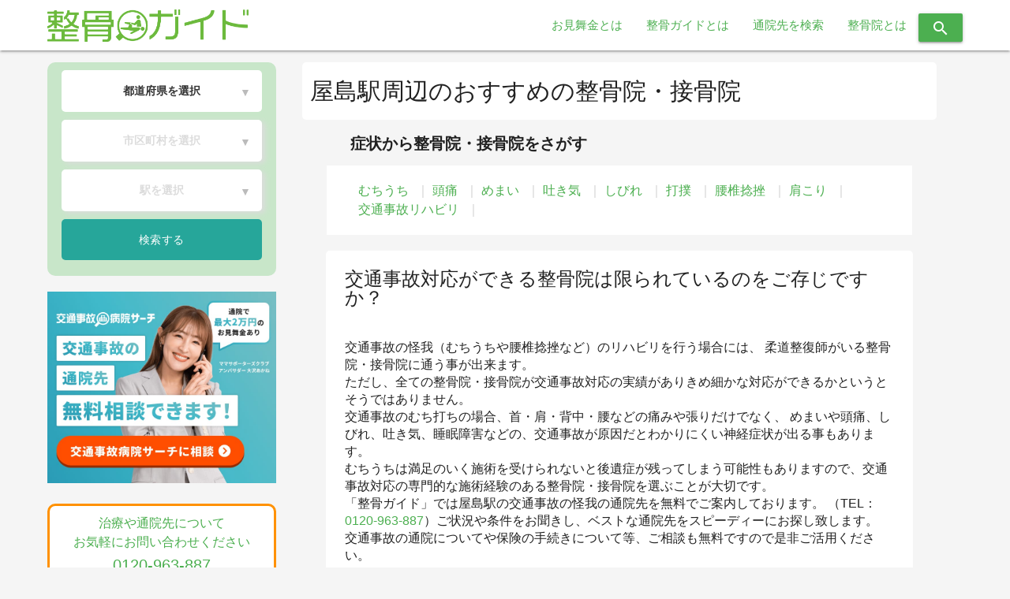

--- FILE ---
content_type: text/html; charset=UTF-8
request_url: https://seikotsuguide.jp/clinic/kagawa/%E9%AB%98%E6%9D%BE%E5%B8%82/%E5%B1%8B%E5%B3%B6%E9%A7%85/
body_size: 8750
content:



<!DOCTYPE html>
<html lang="ja">
<head>
  <!-- Google Tag Manager -->
  <script>(function(w,d,s,l,i){w[l]=w[l]||[];w[l].push({'gtm.start':
  new Date().getTime(),event:'gtm.js'});var f=d.getElementsByTagName(s)[0],
  j=d.createElement(s),dl=l!='dataLayer'?'&l='+l:'';j.async=true;j.src=
  'https://www.googletagmanager.com/gtm.js?id='+i+dl;f.parentNode.insertBefore(j,f);
  })(window,document,'script','dataLayer','GTM-525R32F');</script>
  <!-- End Google Tag Manager -->

  <!-- Global site tag (gtag.js) - Google Analytics -->
  <script async src="https://www.googletagmanager.com/gtag/js?id=UA-129744479-1"></script>

  <script>
    window.dataLayer = window.dataLayer || [];
    function gtag(){dataLayer.push(arguments);}
    gtag('js', new Date());

    gtag('IP ADDRESS', '');
    gtag('config', 'UA-129744479-1');
  </script>
    <meta http-equiv="X-UA-Compatible" content="IE=edge">
    <meta name="viewport" content="width=device-width, initial-scale=1.0, minimum-scale=1.0, maximum-scale=1.0, user-scalable=0">
    <meta name="format-detection" content="telephone=no">
    <meta charset="utf-8">
    <meta name="robots" content="noydir,noodp">
                <meta name="robots" content="index,follow"/>
    
    <title>屋島駅の整骨院・接骨院を探す｜整骨院検索なら「整骨ガイド」</title>

        <script>
        var ajaxurl = 'https://seikotsuguide.jp/wp-admin/admin-ajax.php';
    </script>

<!-- All in One SEO Pack 2.3.16 by Michael Torbert of Semper Fi Web Design[1229,1274] -->
<meta name="description"  content="屋島駅周辺でおすすめの接骨院・整骨院を3件掲載中。整骨院の住所や地図、アクセス、営業時間等の情報をご紹介しています。市区町村別や駅名などから目的の整骨院情報を探すことができます。" />

<link rel="canonical" href="https://seikotsuguide.jp/clinic/kagawa/%e9%ab%98%e6%9d%be%e5%b8%82/%e5%b1%8b%e5%b3%b6%e9%a7%85/" />
<!-- /all in one seo pack -->
<link rel='dns-prefetch' href='//code.jquery.com' />
<link rel='dns-prefetch' href='//s.w.org' />
<link rel='stylesheet' id='toc-screen-css'  href='https://seikotsuguide.jp/wp-content/plugins/table-of-contents-plus/screen.min.css?ver=1509' type='text/css' media='all' />
<script type='text/javascript' src='https://code.jquery.com/jquery-3.3.1.min.js?ver=3.3.1'></script>
<link rel='https://api.w.org/' href='https://seikotsuguide.jp/wp-json/' />
<link rel="EditURI" type="application/rsd+xml" title="RSD" href="https://seikotsuguide.jp/xmlrpc.php?rsd" />
<link rel="wlwmanifest" type="application/wlwmanifest+xml" href="https://seikotsuguide.jp/wp-includes/wlwmanifest.xml" /> 
<meta name="generator" content="WordPress 4.9.26" />
<script type="text/javascript">
	window._se_plugin_version = '8.1.9';
</script>
<link rel="icon" href="https://seikotsuguide.jp/wp-content/uploads/2018/12/cropped-seikotuguidefabiconbase-32x32.png" sizes="32x32" />
<link rel="icon" href="https://seikotsuguide.jp/wp-content/uploads/2018/12/cropped-seikotuguidefabiconbase-192x192.png" sizes="192x192" />
<link rel="apple-touch-icon-precomposed" href="https://seikotsuguide.jp/wp-content/uploads/2018/12/cropped-seikotuguidefabiconbase-180x180.png" />
<meta name="msapplication-TileImage" content="https://seikotsuguide.jp/wp-content/uploads/2018/12/cropped-seikotuguidefabiconbase-270x270.png" />

    <link rel="stylesheet" href="https://cdnjs.cloudflare.com/ajax/libs/materialize/1.0.0/css/materialize.min.css">

          <link rel="stylesheet" href="https://seikotsuguide.jp/wp-content/themes/clinic_net/assets/css/pc.css?1649747085">
    
    <link rel="preload" as="style" onload="this.onload=null;this.rel='stylesheet'" href="https://use.fontawesome.com/releases/v5.5.0/css/all.css" integrity="sha384-B4dIYHKNBt8Bc12p+WXckhzcICo0wtJAoU8YZTY5qE0Id1GSseTk6S+L3BlXeVIU" crossorigin="anonymous">
    <link rel="preload" as="style" onload="this.onload=null;this.rel='stylesheet'" href="https://fonts.googleapis.com/icon?family=Material+Icons">
    <link rel="preload" as="style" onload="this.onload=null;this.rel='stylesheet'" href="https://seikotsuguide.jp/wp-content/themes/clinic_net/assets/css/slick.css">

    <script>
/*! loadCSS. [c]2017 Filament Group, Inc. MIT License */
/* This file is meant as a standalone workflow for
- testing support for link[rel=preload]
- enabling async CSS loading in browsers that do not support rel=preload
- applying rel preload css once loaded, whether supported or not.
*/
(function( w ){
	"use strict";
	// rel=preload support test
	if( !w.loadCSS ){
		w.loadCSS = function(){};
	}
	// define on the loadCSS obj
	var rp = loadCSS.relpreload = {};
	// rel=preload feature support test
	// runs once and returns a function for compat purposes
	rp.support = (function(){
		var ret;
		try {
			ret = w.document.createElement( "link" ).relList.supports( "preload" );
		} catch (e) {
			ret = false;
		}
		return function(){
			return ret;
		};
	})();
	// if preload isn't supported, get an asynchronous load by using a non-matching media attribute
	// then change that media back to its intended value on load
	rp.bindMediaToggle = function( link ){
		// remember existing media attr for ultimate state, or default to 'all'
		var finalMedia = link.media || "all";

		function enableStylesheet(){
			link.media = finalMedia;
		}

		// bind load handlers to enable media
		if( link.addEventListener ){
			link.addEventListener( "load", enableStylesheet );
		} else if( link.attachEvent ){
			link.attachEvent( "onload", enableStylesheet );
		}

		// Set rel and non-applicable media type to start an async request
		// note: timeout allows this to happen async to let rendering continue in IE
		setTimeout(function(){
			link.rel = "stylesheet";
			link.media = "only x";
		});
		// also enable media after 3 seconds,
		// which will catch very old browsers (android 2.x, old firefox) that don't support onload on link
		setTimeout( enableStylesheet, 3000 );
	};

	// loop through link elements in DOM
	rp.poly = function(){
		// double check this to prevent external calls from running
		if( rp.support() ){
			return;
		}
		var links = w.document.getElementsByTagName( "link" );
		for( var i = 0; i < links.length; i++ ){
			var link = links[ i ];
			// qualify links to those with rel=preload and as=style attrs
			if( link.rel === "preload" && link.getAttribute( "as" ) === "style" && !link.getAttribute( "data-loadcss" ) ){
				// prevent rerunning on link
				link.setAttribute( "data-loadcss", true );
				// bind listeners to toggle media back
				rp.bindMediaToggle( link );
			}
		}
	};

	// if unsupported, run the polyfill
	if( !rp.support() ){
		// run once at least
		rp.poly();

		// rerun poly on an interval until onload
		var run = w.setInterval( rp.poly, 500 );
		if( w.addEventListener ){
			w.addEventListener( "load", function(){
				rp.poly();
				w.clearInterval( run );
			} );
		} else if( w.attachEvent ){
			w.attachEvent( "onload", function(){
				rp.poly();
				w.clearInterval( run );
			} );
		}
	}

	// commonjs
	if( typeof exports !== "undefined" ){
		exports.loadCSS = loadCSS;
	}
	else {
		w.loadCSS = loadCSS;
	}
}( typeof global !== "undefined" ? global : this ) );
</script>
    <script>
        $(function(){
          $('link[as = "style"]').attr('rel','stylesheet');
        });
    </script>

</head>

<body>
  <!-- Google Tag Manager (noscript) -->
  <noscript><iframe src="https://www.googletagmanager.com/ns.html?id=GTM-525R32F"
  height="0" width="0" style="display:none;visibility:hidden"></iframe></noscript>
  <!-- End Google Tag Manager (noscript) -->

  <div class="transparent_background"></div>

  <nav class="white" role="navigation">
        <div class="nav-wrapper">
      <a id="logo-container" href="/" class="brand-logo"><img class="topbanner" src="https://seikotsuguide.jp/wp-content/themes/clinic_net/assets/img/top/seikotsuguidelogoA.png"></a>
      <ul id="nav-mobile" class="right hide-on-med-and-down">
        <li><a href="https://seikotsuguide.jp/omimaikin/">お見舞金とは</a></li>
        <li><a href="https://seikotsuguide.jp/regulation-site/">整骨ガイドとは</a></li>
        <li><a href="https://seikotsuguide.jp#index-banner">通院先を検索</a></li>
        <li><a href="https://seikotsuguide.jp/seikotsu/seikotuinn/">整骨院とは</a></li>
        <!-- <li><a><i class="material-icons">search</i> </a></li> -->
        <li class="header_icon">
          <button type="submit" value="" class="header_icon_btn btn">
            <i class="material-icons">search</i></button>
        </li>

      </ul>
    </div>
      </nav>


<!-- <for hover start dg> -->
<div class="hover_main">
  <div class="header_search">
    <form action="/clinic-detail/" method="get" role="search" id="searchform" name="search_02">
      <span class="hover_area"><input class="hover_input" type="text" name="s" placeholder="整骨院名を入力してください"></span>
      <button type="submit" value="" class="header_search_btn btn"><i class="material-icons">search</i></button>
    </form>
  </div>
</div>
<!-- <for hover end dg> -->




  <script>
      $(function() {
        function accordion() {
        $(this).toggleClass("active").next().slideToggle(500);
        }
      $("#nav-mobile .have_submenu .sub_menu_title ").click(accordion);
        });
    </script>



<div class="transparent_size"></div>



<div class="clinic_list_inner">
    <div class="container">
        <div class="section">
            <div class="row">
                <div class="col s3 sidebar_left">
  <div class="top_search_recumbent_inner green lighten-4">
  
  <div class="search_inner_town">
        <div class="search_inner_town_default">
      <div class="search_town_inner_detail">
        <div class="search_town_pref">
          <a class="input_town_detail" href="javascript:void(0)">都道府県を選択</a>
          <span class="down_arrow">▼</span>
        </div>
        <div class="search_town_muni">
          <a class="input_town_clinic" href="javascript:void(0)">市区町村を選択</a>
          <span class="down_arrow">▼</span>
        </div>
        <div class="search_town_station">
          <a class="input_town_station" href="javascript:void(0)">駅を選択</a>
          <span class="down_arrow">▼</span>
        </div>
        <div class="search_town_submit">
          <div class="search_town_submit_inner waves-effect waves-light btn"><span>検索する</span></div>
        </div>
      </div>
    </div>
    
    <div class="search_inner_line">
      <div class="search_town_inner_detail">
        <div class="search_town_pref">
          <a class="input_line_detail" href="javascript:void(0)">都道府県を選択</a>
          <span class="down_arrow">▼</span>
        </div>
        <div class="search_town_muni">
          <a class="input_line_clinic" href="javascript:void(0)">路線を選択</a>
          <span class="down_arrow">▼</span>
        </div>
        <div class="search_town_station">
          <a class="input_line_station" href="javascript:void(0)">駅を選択</a>
          <span class="down_arrow">▼</span>
        </div>
        <div class="search_town_submit">
          <div class="search_line_submit_inner"><span>検索する</span></div>
        </div>
      </div>
    </div>

          <div class="select_dropdown" style="display: none;">
        <span class="plus_text">＋</span>
        <a href="javascript:void(0)">詳細条件を絞り込む</a>
    
          </div>
    
    <div class="select_pref_inner">
      <table>
        <tr>
          <th>北海道・東北</th>
          <td>
            <a href="javascript:void(0)">北海道</a>
            <a href="javascript:void(0)">宮城</a>
            <a href="javascript:void(0)">福島</a>
            <a href="javascript:void(0)">山形</a>
            <a href="javascript:void(0)">岩手</a>
            <a href="javascript:void(0)">秋田</a>
            <a href="javascript:void(0)">青森</a>
          </td>
        </tr>
        <tr>
          <th>北信越</th>
          <td>
            <a href="javascript:void(0)">新潟</a>
            <a href="javascript:void(0)">長野</a>
            <a href="javascript:void(0)">石川</a>
            <a href="javascript:void(0)">富山</a>
            <a href="javascript:void(0)">福井</a>
          </td>
        </tr>
        <tr>
          <th>関東</th>
          <td>
            <a href="javascript:void(0)">東京</a>
            <a href="javascript:void(0)">神奈川</a>
            <a href="javascript:void(0)">埼玉</a>
            <a href="javascript:void(0)">千葉</a>
            <a href="javascript:void(0)">茨城</a>
            <a href="javascript:void(0)">群馬</a>
            <a href="javascript:void(0)">栃木</a>
            <a href="javascript:void(0)">山梨</a>
          </td>
        </tr>
        <tr>
          <th>東海</th>
          <td>
            <a href="javascript:void(0)">愛知</a>
            <a href="javascript:void(0)">静岡</a>
            <a href="javascript:void(0)">三重</a>
            <a href="javascript:void(0)">岐阜</a>
          </td>
        </tr>
        <tr>
          <th>関西</th>
          <td>
            <a href="javascript:void(0)">大阪</a>
            <a href="javascript:void(0)">兵庫</a>
            <a href="javascript:void(0)">京都</a>
            <a href="javascript:void(0)">奈良</a>
            <a href="javascript:void(0)">滋賀</a>
            <a href="javascript:void(0)">和歌山</a>
          </td>
        </tr>
        <tr>
          <th>四国</th>
          <td>
            <a href="javascript:void(0)">香川</a>
            <a href="javascript:void(0)">愛媛</a>
            <a href="javascript:void(0)">徳島</a>
            <a href="javascript:void(0)">高知</a>
          </td>
        </tr>
        <tr>
          <th>中国</th>
          <td>
            <a href="javascript:void(0)">広島</a>
            <a href="javascript:void(0)">岡山</a>
            <a href="javascript:void(0)">山口</a>
            <a href="javascript:void(0)">鳥取</a>
            <a href="javascript:void(0)">島根</a>
          </td>
        </tr>
        <tr>
          <th>九州・沖縄</th>
          <td>
            <a href="javascript:void(0)">福岡</a>
            <a href="javascript:void(0)">熊本</a>
            <a href="javascript:void(0)">鹿児島</a>
            <a href="javascript:void(0)">長崎</a>
            <a href="javascript:void(0)">佐賀</a>
            <a href="javascript:void(0)">大分</a>
            <a href="javascript:void(0)">宮崎</a>
            <a href="javascript:void(0)">沖縄</a>
          </td>
        </tr>
      </table>
    </div>

    <div class="select_muni_inner">
    </div>
    <div class="select_station_inner">
    </div>
    <div class="select_line_inner">
    </div>

  </div>

  <input type="hidden" name="pref_name" value="all">
  <input type="hidden" name="taxonomy" value="clinic_pref">
  <input type="hidden" name="town_id" value="">
  <input type="hidden" name="town_name" value="">
  <input type="hidden" name="taxonomy_town" value="">
  <input type="hidden" name="line_id" value="">
  <input type="hidden" name="line_name" value="">
  <input type="hidden" name="taxonomy_line" value="">
  <input type="hidden" name="station_id" value="">
  <input type="hidden" name="station_name" value="">
  <input type="hidden" name="taxonomy_station" value="">
  <input type="hidden" name="input_step" value="0">
  <input type="hidden" name="is_tab" value="town">
  <input type="hidden" name="is_clinic" value="clinic">

</div>
    <a style="display: inline-block;margin-top: 20px;" href="https://clinic.jiko24.jp/?utm_source=seikotsu-guide&utm_medium=referral&utm_campaign=seikotsu-guide" target="_blank"><img style="width: 100%;" src="https://seikotsuguide.jp/wp-content/themes/clinic_net/assets/img/common/banner-jiko.jpg?250905" alt="交通事故病院サーチ 交通事故の通院先 無料相談できます！ 交通事故病院サーチに相談 通院で最大2万円のお見舞金あり"></a>
  <div class="fixed_list">
    <div class="fixed_list_bnr">
      <div class="fixed_list_bnr_bottom">
        <div class="bottom_text green-text ">
          治療や通院先について<br>お気軽にお問い合わせください
        </div>
        <div class="bottom_tel_text green-text">
          <!--<php the_field('tel', 'option'); ?>-->
          0120-963-887
        </div>
        <div class="bottom_tag_inner">
          <span class="bottom_tag green white-text">全国対応</span>
          <span class="bottom_tag green white-text">夜間相談可能</span>
          <span class="bottom_tag green white-text">無料</span>
        </div>
        <div class="bottom_attention_text green-text ">
        </div>
      </div>
    </div>
  </div>
  </div>
                <div class="col s9 list_inner">
                    <div class="list_top_inner">
                                                    <h1 class="list_title">屋島駅周辺のおすすめの整骨院・接骨院</h1>
                                            </div>

                    <!--TOP CTA所属変更 start dg-->
                                        <!--TOP CTA所属変更 end dg-->
                    <div class="term_link_box arround_city">
    <h2 class="term_link_title">症状から整骨院・接骨院をさがす</h2>
    <div class="term_link_list">
                                    <a class="term_link" href="./?clinic_syoujo=whiplash">むちうち</a>
                                                <a class="term_link" href="./?clinic_syoujo=headache">頭痛</a>
                                                <a class="term_link" href="./?clinic_syoujo=dizzy">めまい</a>
                                                <a class="term_link" href="./?clinic_syoujo=nausea">吐き気</a>
                                                                                                                                <a class="term_link" href="./?clinic_syoujo=numbness">しびれ</a>
                                                                                                                                                    <a class="term_link" href="./?clinic_syoujo=bruise">打撲</a>
                                                                                        <a class="term_link" href="./?clinic_syoujo=lumbarsprain">腰椎捻挫</a>
                                                <a class="term_link" href="./?clinic_syoujo=stiffshoulder">肩こり</a>
                                                <a class="term_link" href="./?clinic_syoujo=rehabilitation">交通事故リハビリ</a>
                        </div>
</div>
                                        <section class="list_introductory_text">
                        <h2 class="list_introductory_text_head">交通事故対応ができる整骨院は限られているのをご存じですか？</h2>
                        <p class="list_introductory_text_content">
                            交通事故の怪我（むちうちや腰椎捻挫など）のリハビリを行う場合には、
                            柔道整復師がいる整骨院・接骨院に通う事が出来ます。<br>
                            ただし、全ての整骨院・接骨院が交通事故対応の実績がありきめ細かな対応ができるかというとそうではありません。<br>
                            交通事故のむち打ちの場合、首・肩・背中・腰などの痛みや張りだけでなく、
                            めまいや頭痛、しびれ、吐き気、睡眠障害などの、交通事故が原因だとわかりにくい神経症状が出る事もあります。<br>
                            むちうちは満足のいく施術を受けられないと後遺症が残ってしまう可能性もありますので、交通事故対応の専門的な施術経験のある整骨院・接骨院を選ぶことが大切です。<br>
                            「整骨ガイド」では屋島駅の交通事故の怪我の通院先を無料でご案内しております。
                            （TEL：<a href="tel:0120-963-887">0120-963-887</a>）ご状況や条件をお聞きし、ベストな通院先をスピーディーにお探し致します。
                            交通事故の通院についてや保険の手続きについて等、ご相談も無料ですので是非ご活用ください。
                        </p>
                    </section>
                    <h2 class="list_top_text">屋島駅の整骨院・接骨院一覧</h2>

                                            <div class="post_counter">
                            <span class="count"><span class="number">3</span>件</span>
                            <span class="date">2026/01/22時点</span>
                        </div>
                                                                
                                                
                        <div class="col s12 m12 card_inner">
                            <div class="card horizontal z-depth-1">

                                <!--SP用 start dg-->
                                                                <!--SP用 end dg-->


                                <!--PC用 start dg-->
                                                                    <div class="card-stacked">
                                        <div class="card-content">
                                            <h3 class="list_clinic_title"><a href="https://seikotsuguide.jp/clinic-detail/purasuseikotu/">プラス整骨院</a></h3>
                                            <p class="list_clinic_address"><i class="material-icons">place</i>香川県高松市高松町2488-1 八田テナント1階</p>                                            <p class="list_clinic_time"><i class="material-icons">access_time</i>月火水金	9:00～12:00、15:00～20:00 木　9:00～12:00	 土　9:00～12:00、15:00～18:00 （最終受付30分前）</p>                                                                                            <div class="list_clinic_station">
                                                    <i class="material-icons">directions_subway</i>最寄り駅：                                                    <a href="https://seikotsuguide.jp/clinic/kagawa/%e9%ab%98%e6%9d%be%e5%b8%82/%e5%b1%8b%e5%b3%b6%e9%a7%85/">屋島駅</a>
                                                                                                    <a href="https://seikotsuguide.jp/clinic/kagawa/%e9%ab%98%e6%9d%be%e5%b8%82/%e7%90%b4%e9%9b%bb%e5%b1%8b%e5%b3%b6%e9%a7%85/">琴電屋島駅</a>
                                                                                                    <a href="https://seikotsuguide.jp/clinic/kagawa/%e9%ab%98%e6%9d%be%e5%b8%82/%e5%8f%a4%e9%ab%98%e6%9d%be%e9%a7%85/">古高松駅</a>
                                                                                                </div>
                                            
                                                                                                                                                                                                                                                    <span class="tag_name center-align green">駅チカ</span>
                                                                                                                                                                                                                                                                    <span class="tag_name center-align green">駐車場</span>
                                                                                                                                                                                                                                                                    <span class="tag_name center-align green">お子様</span>
                                                                                                                                                                                                                                                                    <span class="tag_name center-align green">お見舞金</span>
                                                                                                                                                                                                                                                                    <span class="tag_name center-align green">土曜日</span>
                                                                                                                                                                                                                                                <div class="web_contact_fab_wrapper">
    <ul class="web_contact_fab_box">
                    <li><a class="waves-effect waves-ligh web_contact_fab web" href="/web_contact/"><i class="material-icons">add_comment</i><span>WEBで無料予約する</span></a></li>
                <li><a class="waves-effect waves-ligh web_contact_fab phone" href="tel:0120-963-887"><i class="material-icons">phone_in_talk</i><span>電話で無料予約する</span></a></li>
    </ul>
</div>
                                        </div>
                                    </div>
                                    <!--PC用画像 start dg-->
                                                                        <img class="clinic_card_image" data-src="https://seikotsuguide.jp/wp-content/uploads/2017/12/プラス整骨院2-255x255.jpg" src="[data-uri]">
                                    <!--PC用画像 end dg-->
                                                                <!--PC用 end dg-->
                            </div>
                        </div>
                                            
                                                
                        <div class="col s12 m12 card_inner">
                            <div class="card horizontal z-depth-1">

                                <!--SP用 start dg-->
                                                                <!--SP用 end dg-->


                                <!--PC用 start dg-->
                                                                    <div class="card-stacked">
                                        <div class="card-content">
                                            <h3 class="list_clinic_title"><a href="https://seikotsuguide.jp/clinic-detail/takamatusifurutakamatusekkotuin/">古高松接骨院</a></h3>
                                            <p class="list_clinic_address"><i class="material-icons">place</i>香川県高松市高松町10-1</p>                                                                                                                                        <div class="list_clinic_station">
                                                    <i class="material-icons">directions_subway</i>最寄り駅：                                                    <a href="https://seikotsuguide.jp/clinic/kagawa/%e9%ab%98%e6%9d%be%e5%b8%82/%e5%b1%8b%e5%b3%b6%e9%a7%85/">屋島駅</a>
                                                                                                    <a href="https://seikotsuguide.jp/clinic/kagawa/%e9%ab%98%e6%9d%be%e5%b8%82/%e7%90%b4%e9%9b%bb%e5%b1%8b%e5%b3%b6%e9%a7%85/">琴電屋島駅</a>
                                                                                                    <a href="https://seikotsuguide.jp/clinic/kagawa/%e9%ab%98%e6%9d%be%e5%b8%82/%e5%8f%a4%e9%ab%98%e6%9d%be%e9%a7%85/">古高松駅</a>
                                                                                                </div>
                                            
                                                                                                                                    <div class="web_contact_fab_wrapper">
    <ul class="web_contact_fab_box">
                    <li><a class="waves-effect waves-ligh web_contact_fab web" href="/web_contact/"><i class="material-icons">add_comment</i><span>WEBで無料予約する</span></a></li>
                <li><a class="waves-effect waves-ligh web_contact_fab phone" href="tel:0120-963-887"><i class="material-icons">phone_in_talk</i><span>電話で無料予約する</span></a></li>
    </ul>
</div>
                                        </div>
                                    </div>
                                    <!--PC用画像 start dg-->
                                                                        <img class="clinic_card_image" data-src="https://seikotsuguide.jp/wp-content/uploads/2018/10/sample_eyecatch4.jpg" src="[data-uri]">
                                    <!--PC用画像 end dg-->
                                                                <!--PC用 end dg-->
                            </div>
                        </div>
                                            
                                                
                        <div class="col s12 m12 card_inner">
                            <div class="card horizontal z-depth-1">

                                <!--SP用 start dg-->
                                                                <!--SP用 end dg-->


                                <!--PC用 start dg-->
                                                                    <div class="card-stacked">
                                        <div class="card-content">
                                            <h3 class="list_clinic_title"><a href="https://seikotsuguide.jp/clinic-detail/kagawakentakamatusinagomiseikotuin/">なごみ整骨院</a></h3>
                                            <p class="list_clinic_address"><i class="material-icons">place</i>香川県高松市屋島西町1950-10</p>                                                                                                                                        <div class="list_clinic_station">
                                                    <i class="material-icons">directions_subway</i>最寄り駅：                                                    <a href="https://seikotsuguide.jp/clinic/kagawa/%e9%ab%98%e6%9d%be%e5%b8%82/%e5%b1%8b%e5%b3%b6%e9%a7%85/">屋島駅</a>
                                                                                                    <a href="https://seikotsuguide.jp/clinic/kagawa/%e9%ab%98%e6%9d%be%e5%b8%82/%e7%90%b4%e9%9b%bb%e5%b1%8b%e5%b3%b6%e9%a7%85/">琴電屋島駅</a>
                                                                                                    <a href="https://seikotsuguide.jp/clinic/kagawa/%e9%ab%98%e6%9d%be%e5%b8%82/%e5%8f%a4%e9%ab%98%e6%9d%be%e9%a7%85/">古高松駅</a>
                                                                                                </div>
                                            
                                                                                                                                    <div class="web_contact_fab_wrapper">
    <ul class="web_contact_fab_box">
                    <li><a class="waves-effect waves-ligh web_contact_fab web" href="/web_contact/"><i class="material-icons">add_comment</i><span>WEBで無料予約する</span></a></li>
                <li><a class="waves-effect waves-ligh web_contact_fab phone" href="tel:0120-963-887"><i class="material-icons">phone_in_talk</i><span>電話で無料予約する</span></a></li>
    </ul>
</div>
                                        </div>
                                    </div>
                                    <!--PC用画像 start dg-->
                                                                        <img class="clinic_card_image" data-src="https://seikotsuguide.jp/wp-content/uploads/2018/10/sample_eyecatch2.jpg" src="[data-uri]">
                                    <!--PC用画像 end dg-->
                                                                <!--PC用 end dg-->
                            </div>
                        </div>
                    
                    <ul class="pagination center-align">
                        <div class='wp-pagenavi'>
<span class='current'><li class="active">1</li></span>
</div>                    </ul>

                                    </div>
            </div>
        </div>
        <!--//container-->



                

            </div>

    <!--breadcrumb start-dg-->
            <div class="col s12 m12">
                <div class="breadcrumbbox">
            <ul class="breadcrumb" itemscope itemtype="http://schema.org/BreadcrumbList">
                <!-- Breadcrumb NavXT 5.7.1 -->
<li>
<span itemprop="itemListElement" itemscope itemtype="http://schema.org/ListItem">
<a itemprop="item" href="https://seikotsuguide.jp">
<span itemprop="name">整骨ガイド</span>
</a>
<meta itemprop="position" content="1">
</span>
</li>
<li class="bread_taxonomy">
<span itemprop="itemListElement" itemscope itemtype="http://schema.org/ListItem">
<a itemprop="item" href="https://seikotsuguide.jp/clinic-detail/">
<span itemprop="name">整骨院・接骨院</span>
</a>
<meta itemprop="position" content="2">
</span>
</li>
<li class="bread_taxonomy_item">
<span itemprop="itemListElement" itemscope itemtype="http://schema.org/ListItem">
<a itemprop="item" href="https://seikotsuguide.jp/clinic/kagawa/">
<span itemprop="name">香川県</span>
</a>
<meta itemprop="position" content="3">
</span>
</li>
<li class="bread_taxonomy_item">
<span itemprop="itemListElement" itemscope itemtype="http://schema.org/ListItem">
<a itemprop="item" href="https://seikotsuguide.jp/clinic/kagawa/%e9%ab%98%e6%9d%be%e5%b8%82/">
<span itemprop="name">高松市</span>
</a>
<meta itemprop="position" content="4">
</span>
</li>
<li class="bread_taxonomy_item">
<span itemprop="itemListElement" itemscope itemtype="http://schema.org/ListItem">
<a itemprop="item" href="https://seikotsuguide.jp/clinic/kagawa/%e9%ab%98%e6%9d%be%e5%b8%82/%e5%b1%8b%e5%b3%b6%e9%a7%85/">
<span itemprop="name">屋島駅</span>
</a>
<meta itemprop="position" content="5">
</span>
</li>
            </ul>
        </div>
                </div>
    
    <!--breadcrumb end-dg-->



    <!--autotext start-dg-->
    
            <div class="autotextarea">
            <div class="autotext">
                <div class="for_changingtherow">屋島駅で整骨院・接骨院を探すなら「整骨ガイド」。</div>
                <div class="for_changingtherow">整骨ガイドでは、屋島駅にある整骨院・接骨院の情報を掲載しております。</div>
                <div class="for_changingtherow">また、電話・LINE・WEBにて無料予約もできます。お気軽にお問い合わせください。</div>
            </div>
        </div>
    
    <!--autotext end-dg-->

</div>





<div class="for_separate"></div>
<div class="for_separate"></div>





<footer class="page-footer">
  <div class="container">
    <div class="row">
       <div class="col l12 s12">
	      <div class="clearfix">
	        <div class="ico_blank"><a class="ico_name" href="/">TOP</a></div>
	        <div class="ico_blank"><a class="ico_name" href="/regulation-legal/">利用規約</a></div>
    			<div class="ico_blank"><a class="ico_name" href="/legulation-privacypolicy/">プライバシーポリシー</a></div>
    			<div class="ico_blank"><a class="ico_name" href="/regulation-site/">サイト運営方針</a></div>
	        <div class="ico_blank"><a class="ico_name" href="/	regulation-nonsocial">反社会的勢力に対する基本方針</a></div>
	  	  </div>
		  <div class="copyright">
		   <div class="copyright2">© 整骨ガイド 2019</div>
		  </div>
	      <div class="copyrightright">
	        <div class="for_changingtherow">運営会社：株式会社ハッピーズ</div>
	        <div class="for_changingtherow">〒102-0094</div>
          <div class="for_changingtherow_footer">東京都千代田区紀尾井町3番8号 第2紀尾井町ビル3F</div>
         </div>
       </div>
    </div>
  </div>
</footer>


<!-- "preload"が使えないブウラザの対応 -->
<script>
$(function(){
  $('link[as = "style"]').attr('rel','stylesheet');
});
</script>
<script defer src="https://seikotsuguide.jp/wp-content/themes/clinic_net/assets/js/settings.js?1649333075"></script>
<script defer src="https://cdnjs.cloudflare.com/ajax/libs/materialize/1.0.0/js/materialize.min.js"></script>
<script defer src="https://seikotsuguide.jp/wp-content/themes/clinic_net/assets/js/slick.min.js"></script>

<script type='text/javascript'>
/* <![CDATA[ */
var tocplus = {"smooth_scroll":"1","visibility_show":"\u8868\u793a","visibility_hide":"\u975e\u8868\u793a","width":"Auto"};
/* ]]> */
</script>
<script type='text/javascript' src='https://seikotsuguide.jp/wp-content/plugins/table-of-contents-plus/front.min.js?ver=1509'></script>
<script type='text/javascript' src='https://seikotsuguide.jp/wp-includes/js/wp-embed.min.js?ver=4.9.26'></script>

</body>
</html>
